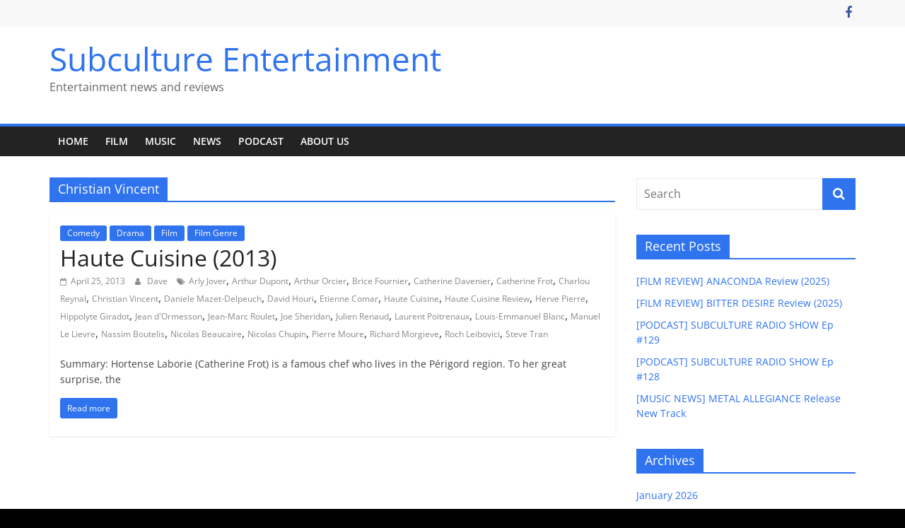

--- FILE ---
content_type: text/html; charset=UTF-8
request_url: https://subcultureentertainment.com/tag/christian-vincent/
body_size: 64889
content:
<!DOCTYPE html>
<html lang="en-US">
<head>
			<meta charset="UTF-8" />
		<meta name="viewport" content="width=device-width, initial-scale=1">
		<link rel="profile" href="http://gmpg.org/xfn/11" />
		<meta name='robots' content='index, follow, max-image-preview:large, max-snippet:-1, max-video-preview:-1' />
	<style>img:is([sizes="auto" i], [sizes^="auto," i]) { contain-intrinsic-size: 3000px 1500px }</style>
	
	<!-- This site is optimized with the Yoast SEO plugin v19.11 - https://yoast.com/wordpress/plugins/seo/ -->
	<title>Christian Vincent Archives - Subculture Entertainment</title>
	<link rel="canonical" href="https://subcultureentertainment.com/tag/christian-vincent/" />
	<meta property="og:locale" content="en_US" />
	<meta property="og:type" content="article" />
	<meta property="og:title" content="Christian Vincent Archives - Subculture Entertainment" />
	<meta property="og:url" content="https://subcultureentertainment.com/tag/christian-vincent/" />
	<meta property="og:site_name" content="Subculture Entertainment" />
	<meta name="twitter:card" content="summary_large_image" />
	<script type="application/ld+json" class="yoast-schema-graph">{"@context":"https://schema.org","@graph":[{"@type":"CollectionPage","@id":"https://subcultureentertainment.com/tag/christian-vincent/","url":"https://subcultureentertainment.com/tag/christian-vincent/","name":"Christian Vincent Archives - Subculture Entertainment","isPartOf":{"@id":"https://subcultureentertainment.com/#website"},"inLanguage":"en-US"},{"@type":"WebSite","@id":"https://subcultureentertainment.com/#website","url":"https://subcultureentertainment.com/","name":"Subculture Entertainment","description":"Entertainment news and reviews","potentialAction":[{"@type":"SearchAction","target":{"@type":"EntryPoint","urlTemplate":"https://subcultureentertainment.com/?s={search_term_string}"},"query-input":"required name=search_term_string"}],"inLanguage":"en-US"}]}</script>
	<!-- / Yoast SEO plugin. -->


<link rel='dns-prefetch' href='//secure.gravatar.com' />
<link rel='dns-prefetch' href='//v0.wordpress.com' />
<link rel="alternate" type="application/rss+xml" title="Subculture Entertainment &raquo; Feed" href="https://subcultureentertainment.com/feed/" />
<link rel="alternate" type="application/rss+xml" title="Subculture Entertainment &raquo; Comments Feed" href="https://subcultureentertainment.com/comments/feed/" />
<link rel="alternate" type="application/rss+xml" title="Subculture Entertainment &raquo; Christian Vincent Tag Feed" href="https://subcultureentertainment.com/tag/christian-vincent/feed/" />
<script type="text/javascript">
/* <![CDATA[ */
window._wpemojiSettings = {"baseUrl":"https:\/\/s.w.org\/images\/core\/emoji\/16.0.1\/72x72\/","ext":".png","svgUrl":"https:\/\/s.w.org\/images\/core\/emoji\/16.0.1\/svg\/","svgExt":".svg","source":{"concatemoji":"https:\/\/subcultureentertainment.com\/wp-includes\/js\/wp-emoji-release.min.js?ver=6.8.3"}};
/*! This file is auto-generated */
!function(s,n){var o,i,e;function c(e){try{var t={supportTests:e,timestamp:(new Date).valueOf()};sessionStorage.setItem(o,JSON.stringify(t))}catch(e){}}function p(e,t,n){e.clearRect(0,0,e.canvas.width,e.canvas.height),e.fillText(t,0,0);var t=new Uint32Array(e.getImageData(0,0,e.canvas.width,e.canvas.height).data),a=(e.clearRect(0,0,e.canvas.width,e.canvas.height),e.fillText(n,0,0),new Uint32Array(e.getImageData(0,0,e.canvas.width,e.canvas.height).data));return t.every(function(e,t){return e===a[t]})}function u(e,t){e.clearRect(0,0,e.canvas.width,e.canvas.height),e.fillText(t,0,0);for(var n=e.getImageData(16,16,1,1),a=0;a<n.data.length;a++)if(0!==n.data[a])return!1;return!0}function f(e,t,n,a){switch(t){case"flag":return n(e,"\ud83c\udff3\ufe0f\u200d\u26a7\ufe0f","\ud83c\udff3\ufe0f\u200b\u26a7\ufe0f")?!1:!n(e,"\ud83c\udde8\ud83c\uddf6","\ud83c\udde8\u200b\ud83c\uddf6")&&!n(e,"\ud83c\udff4\udb40\udc67\udb40\udc62\udb40\udc65\udb40\udc6e\udb40\udc67\udb40\udc7f","\ud83c\udff4\u200b\udb40\udc67\u200b\udb40\udc62\u200b\udb40\udc65\u200b\udb40\udc6e\u200b\udb40\udc67\u200b\udb40\udc7f");case"emoji":return!a(e,"\ud83e\udedf")}return!1}function g(e,t,n,a){var r="undefined"!=typeof WorkerGlobalScope&&self instanceof WorkerGlobalScope?new OffscreenCanvas(300,150):s.createElement("canvas"),o=r.getContext("2d",{willReadFrequently:!0}),i=(o.textBaseline="top",o.font="600 32px Arial",{});return e.forEach(function(e){i[e]=t(o,e,n,a)}),i}function t(e){var t=s.createElement("script");t.src=e,t.defer=!0,s.head.appendChild(t)}"undefined"!=typeof Promise&&(o="wpEmojiSettingsSupports",i=["flag","emoji"],n.supports={everything:!0,everythingExceptFlag:!0},e=new Promise(function(e){s.addEventListener("DOMContentLoaded",e,{once:!0})}),new Promise(function(t){var n=function(){try{var e=JSON.parse(sessionStorage.getItem(o));if("object"==typeof e&&"number"==typeof e.timestamp&&(new Date).valueOf()<e.timestamp+604800&&"object"==typeof e.supportTests)return e.supportTests}catch(e){}return null}();if(!n){if("undefined"!=typeof Worker&&"undefined"!=typeof OffscreenCanvas&&"undefined"!=typeof URL&&URL.createObjectURL&&"undefined"!=typeof Blob)try{var e="postMessage("+g.toString()+"("+[JSON.stringify(i),f.toString(),p.toString(),u.toString()].join(",")+"));",a=new Blob([e],{type:"text/javascript"}),r=new Worker(URL.createObjectURL(a),{name:"wpTestEmojiSupports"});return void(r.onmessage=function(e){c(n=e.data),r.terminate(),t(n)})}catch(e){}c(n=g(i,f,p,u))}t(n)}).then(function(e){for(var t in e)n.supports[t]=e[t],n.supports.everything=n.supports.everything&&n.supports[t],"flag"!==t&&(n.supports.everythingExceptFlag=n.supports.everythingExceptFlag&&n.supports[t]);n.supports.everythingExceptFlag=n.supports.everythingExceptFlag&&!n.supports.flag,n.DOMReady=!1,n.readyCallback=function(){n.DOMReady=!0}}).then(function(){return e}).then(function(){var e;n.supports.everything||(n.readyCallback(),(e=n.source||{}).concatemoji?t(e.concatemoji):e.wpemoji&&e.twemoji&&(t(e.twemoji),t(e.wpemoji)))}))}((window,document),window._wpemojiSettings);
/* ]]> */
</script>
<style id='wp-emoji-styles-inline-css' type='text/css'>

	img.wp-smiley, img.emoji {
		display: inline !important;
		border: none !important;
		box-shadow: none !important;
		height: 1em !important;
		width: 1em !important;
		margin: 0 0.07em !important;
		vertical-align: -0.1em !important;
		background: none !important;
		padding: 0 !important;
	}
</style>
<link rel='stylesheet' id='wp-block-library-css' href='https://subcultureentertainment.com/wp-includes/css/dist/block-library/style.min.css?ver=6.8.3' type='text/css' media='all' />
<style id='wp-block-library-inline-css' type='text/css'>
.has-text-align-justify{text-align:justify;}
</style>
<style id='wp-block-library-theme-inline-css' type='text/css'>
.wp-block-audio :where(figcaption){color:#555;font-size:13px;text-align:center}.is-dark-theme .wp-block-audio :where(figcaption){color:#ffffffa6}.wp-block-audio{margin:0 0 1em}.wp-block-code{border:1px solid #ccc;border-radius:4px;font-family:Menlo,Consolas,monaco,monospace;padding:.8em 1em}.wp-block-embed :where(figcaption){color:#555;font-size:13px;text-align:center}.is-dark-theme .wp-block-embed :where(figcaption){color:#ffffffa6}.wp-block-embed{margin:0 0 1em}.blocks-gallery-caption{color:#555;font-size:13px;text-align:center}.is-dark-theme .blocks-gallery-caption{color:#ffffffa6}:root :where(.wp-block-image figcaption){color:#555;font-size:13px;text-align:center}.is-dark-theme :root :where(.wp-block-image figcaption){color:#ffffffa6}.wp-block-image{margin:0 0 1em}.wp-block-pullquote{border-bottom:4px solid;border-top:4px solid;color:currentColor;margin-bottom:1.75em}.wp-block-pullquote cite,.wp-block-pullquote footer,.wp-block-pullquote__citation{color:currentColor;font-size:.8125em;font-style:normal;text-transform:uppercase}.wp-block-quote{border-left:.25em solid;margin:0 0 1.75em;padding-left:1em}.wp-block-quote cite,.wp-block-quote footer{color:currentColor;font-size:.8125em;font-style:normal;position:relative}.wp-block-quote:where(.has-text-align-right){border-left:none;border-right:.25em solid;padding-left:0;padding-right:1em}.wp-block-quote:where(.has-text-align-center){border:none;padding-left:0}.wp-block-quote.is-large,.wp-block-quote.is-style-large,.wp-block-quote:where(.is-style-plain){border:none}.wp-block-search .wp-block-search__label{font-weight:700}.wp-block-search__button{border:1px solid #ccc;padding:.375em .625em}:where(.wp-block-group.has-background){padding:1.25em 2.375em}.wp-block-separator.has-css-opacity{opacity:.4}.wp-block-separator{border:none;border-bottom:2px solid;margin-left:auto;margin-right:auto}.wp-block-separator.has-alpha-channel-opacity{opacity:1}.wp-block-separator:not(.is-style-wide):not(.is-style-dots){width:100px}.wp-block-separator.has-background:not(.is-style-dots){border-bottom:none;height:1px}.wp-block-separator.has-background:not(.is-style-wide):not(.is-style-dots){height:2px}.wp-block-table{margin:0 0 1em}.wp-block-table td,.wp-block-table th{word-break:normal}.wp-block-table :where(figcaption){color:#555;font-size:13px;text-align:center}.is-dark-theme .wp-block-table :where(figcaption){color:#ffffffa6}.wp-block-video :where(figcaption){color:#555;font-size:13px;text-align:center}.is-dark-theme .wp-block-video :where(figcaption){color:#ffffffa6}.wp-block-video{margin:0 0 1em}:root :where(.wp-block-template-part.has-background){margin-bottom:0;margin-top:0;padding:1.25em 2.375em}
</style>
<style id='classic-theme-styles-inline-css' type='text/css'>
/*! This file is auto-generated */
.wp-block-button__link{color:#fff;background-color:#32373c;border-radius:9999px;box-shadow:none;text-decoration:none;padding:calc(.667em + 2px) calc(1.333em + 2px);font-size:1.125em}.wp-block-file__button{background:#32373c;color:#fff;text-decoration:none}
</style>
<link rel='stylesheet' id='mediaelement-css' href='https://subcultureentertainment.com/wp-includes/js/mediaelement/mediaelementplayer-legacy.min.css?ver=4.2.17' type='text/css' media='all' />
<link rel='stylesheet' id='wp-mediaelement-css' href='https://subcultureentertainment.com/wp-includes/js/mediaelement/wp-mediaelement.min.css?ver=6.8.3' type='text/css' media='all' />
<style id='global-styles-inline-css' type='text/css'>
:root{--wp--preset--aspect-ratio--square: 1;--wp--preset--aspect-ratio--4-3: 4/3;--wp--preset--aspect-ratio--3-4: 3/4;--wp--preset--aspect-ratio--3-2: 3/2;--wp--preset--aspect-ratio--2-3: 2/3;--wp--preset--aspect-ratio--16-9: 16/9;--wp--preset--aspect-ratio--9-16: 9/16;--wp--preset--color--black: #000000;--wp--preset--color--cyan-bluish-gray: #abb8c3;--wp--preset--color--white: #ffffff;--wp--preset--color--pale-pink: #f78da7;--wp--preset--color--vivid-red: #cf2e2e;--wp--preset--color--luminous-vivid-orange: #ff6900;--wp--preset--color--luminous-vivid-amber: #fcb900;--wp--preset--color--light-green-cyan: #7bdcb5;--wp--preset--color--vivid-green-cyan: #00d084;--wp--preset--color--pale-cyan-blue: #8ed1fc;--wp--preset--color--vivid-cyan-blue: #0693e3;--wp--preset--color--vivid-purple: #9b51e0;--wp--preset--gradient--vivid-cyan-blue-to-vivid-purple: linear-gradient(135deg,rgba(6,147,227,1) 0%,rgb(155,81,224) 100%);--wp--preset--gradient--light-green-cyan-to-vivid-green-cyan: linear-gradient(135deg,rgb(122,220,180) 0%,rgb(0,208,130) 100%);--wp--preset--gradient--luminous-vivid-amber-to-luminous-vivid-orange: linear-gradient(135deg,rgba(252,185,0,1) 0%,rgba(255,105,0,1) 100%);--wp--preset--gradient--luminous-vivid-orange-to-vivid-red: linear-gradient(135deg,rgba(255,105,0,1) 0%,rgb(207,46,46) 100%);--wp--preset--gradient--very-light-gray-to-cyan-bluish-gray: linear-gradient(135deg,rgb(238,238,238) 0%,rgb(169,184,195) 100%);--wp--preset--gradient--cool-to-warm-spectrum: linear-gradient(135deg,rgb(74,234,220) 0%,rgb(151,120,209) 20%,rgb(207,42,186) 40%,rgb(238,44,130) 60%,rgb(251,105,98) 80%,rgb(254,248,76) 100%);--wp--preset--gradient--blush-light-purple: linear-gradient(135deg,rgb(255,206,236) 0%,rgb(152,150,240) 100%);--wp--preset--gradient--blush-bordeaux: linear-gradient(135deg,rgb(254,205,165) 0%,rgb(254,45,45) 50%,rgb(107,0,62) 100%);--wp--preset--gradient--luminous-dusk: linear-gradient(135deg,rgb(255,203,112) 0%,rgb(199,81,192) 50%,rgb(65,88,208) 100%);--wp--preset--gradient--pale-ocean: linear-gradient(135deg,rgb(255,245,203) 0%,rgb(182,227,212) 50%,rgb(51,167,181) 100%);--wp--preset--gradient--electric-grass: linear-gradient(135deg,rgb(202,248,128) 0%,rgb(113,206,126) 100%);--wp--preset--gradient--midnight: linear-gradient(135deg,rgb(2,3,129) 0%,rgb(40,116,252) 100%);--wp--preset--font-size--small: 13px;--wp--preset--font-size--medium: 20px;--wp--preset--font-size--large: 36px;--wp--preset--font-size--x-large: 42px;--wp--preset--spacing--20: 0.44rem;--wp--preset--spacing--30: 0.67rem;--wp--preset--spacing--40: 1rem;--wp--preset--spacing--50: 1.5rem;--wp--preset--spacing--60: 2.25rem;--wp--preset--spacing--70: 3.38rem;--wp--preset--spacing--80: 5.06rem;--wp--preset--shadow--natural: 6px 6px 9px rgba(0, 0, 0, 0.2);--wp--preset--shadow--deep: 12px 12px 50px rgba(0, 0, 0, 0.4);--wp--preset--shadow--sharp: 6px 6px 0px rgba(0, 0, 0, 0.2);--wp--preset--shadow--outlined: 6px 6px 0px -3px rgba(255, 255, 255, 1), 6px 6px rgba(0, 0, 0, 1);--wp--preset--shadow--crisp: 6px 6px 0px rgba(0, 0, 0, 1);}:where(.is-layout-flex){gap: 0.5em;}:where(.is-layout-grid){gap: 0.5em;}body .is-layout-flex{display: flex;}.is-layout-flex{flex-wrap: wrap;align-items: center;}.is-layout-flex > :is(*, div){margin: 0;}body .is-layout-grid{display: grid;}.is-layout-grid > :is(*, div){margin: 0;}:where(.wp-block-columns.is-layout-flex){gap: 2em;}:where(.wp-block-columns.is-layout-grid){gap: 2em;}:where(.wp-block-post-template.is-layout-flex){gap: 1.25em;}:where(.wp-block-post-template.is-layout-grid){gap: 1.25em;}.has-black-color{color: var(--wp--preset--color--black) !important;}.has-cyan-bluish-gray-color{color: var(--wp--preset--color--cyan-bluish-gray) !important;}.has-white-color{color: var(--wp--preset--color--white) !important;}.has-pale-pink-color{color: var(--wp--preset--color--pale-pink) !important;}.has-vivid-red-color{color: var(--wp--preset--color--vivid-red) !important;}.has-luminous-vivid-orange-color{color: var(--wp--preset--color--luminous-vivid-orange) !important;}.has-luminous-vivid-amber-color{color: var(--wp--preset--color--luminous-vivid-amber) !important;}.has-light-green-cyan-color{color: var(--wp--preset--color--light-green-cyan) !important;}.has-vivid-green-cyan-color{color: var(--wp--preset--color--vivid-green-cyan) !important;}.has-pale-cyan-blue-color{color: var(--wp--preset--color--pale-cyan-blue) !important;}.has-vivid-cyan-blue-color{color: var(--wp--preset--color--vivid-cyan-blue) !important;}.has-vivid-purple-color{color: var(--wp--preset--color--vivid-purple) !important;}.has-black-background-color{background-color: var(--wp--preset--color--black) !important;}.has-cyan-bluish-gray-background-color{background-color: var(--wp--preset--color--cyan-bluish-gray) !important;}.has-white-background-color{background-color: var(--wp--preset--color--white) !important;}.has-pale-pink-background-color{background-color: var(--wp--preset--color--pale-pink) !important;}.has-vivid-red-background-color{background-color: var(--wp--preset--color--vivid-red) !important;}.has-luminous-vivid-orange-background-color{background-color: var(--wp--preset--color--luminous-vivid-orange) !important;}.has-luminous-vivid-amber-background-color{background-color: var(--wp--preset--color--luminous-vivid-amber) !important;}.has-light-green-cyan-background-color{background-color: var(--wp--preset--color--light-green-cyan) !important;}.has-vivid-green-cyan-background-color{background-color: var(--wp--preset--color--vivid-green-cyan) !important;}.has-pale-cyan-blue-background-color{background-color: var(--wp--preset--color--pale-cyan-blue) !important;}.has-vivid-cyan-blue-background-color{background-color: var(--wp--preset--color--vivid-cyan-blue) !important;}.has-vivid-purple-background-color{background-color: var(--wp--preset--color--vivid-purple) !important;}.has-black-border-color{border-color: var(--wp--preset--color--black) !important;}.has-cyan-bluish-gray-border-color{border-color: var(--wp--preset--color--cyan-bluish-gray) !important;}.has-white-border-color{border-color: var(--wp--preset--color--white) !important;}.has-pale-pink-border-color{border-color: var(--wp--preset--color--pale-pink) !important;}.has-vivid-red-border-color{border-color: var(--wp--preset--color--vivid-red) !important;}.has-luminous-vivid-orange-border-color{border-color: var(--wp--preset--color--luminous-vivid-orange) !important;}.has-luminous-vivid-amber-border-color{border-color: var(--wp--preset--color--luminous-vivid-amber) !important;}.has-light-green-cyan-border-color{border-color: var(--wp--preset--color--light-green-cyan) !important;}.has-vivid-green-cyan-border-color{border-color: var(--wp--preset--color--vivid-green-cyan) !important;}.has-pale-cyan-blue-border-color{border-color: var(--wp--preset--color--pale-cyan-blue) !important;}.has-vivid-cyan-blue-border-color{border-color: var(--wp--preset--color--vivid-cyan-blue) !important;}.has-vivid-purple-border-color{border-color: var(--wp--preset--color--vivid-purple) !important;}.has-vivid-cyan-blue-to-vivid-purple-gradient-background{background: var(--wp--preset--gradient--vivid-cyan-blue-to-vivid-purple) !important;}.has-light-green-cyan-to-vivid-green-cyan-gradient-background{background: var(--wp--preset--gradient--light-green-cyan-to-vivid-green-cyan) !important;}.has-luminous-vivid-amber-to-luminous-vivid-orange-gradient-background{background: var(--wp--preset--gradient--luminous-vivid-amber-to-luminous-vivid-orange) !important;}.has-luminous-vivid-orange-to-vivid-red-gradient-background{background: var(--wp--preset--gradient--luminous-vivid-orange-to-vivid-red) !important;}.has-very-light-gray-to-cyan-bluish-gray-gradient-background{background: var(--wp--preset--gradient--very-light-gray-to-cyan-bluish-gray) !important;}.has-cool-to-warm-spectrum-gradient-background{background: var(--wp--preset--gradient--cool-to-warm-spectrum) !important;}.has-blush-light-purple-gradient-background{background: var(--wp--preset--gradient--blush-light-purple) !important;}.has-blush-bordeaux-gradient-background{background: var(--wp--preset--gradient--blush-bordeaux) !important;}.has-luminous-dusk-gradient-background{background: var(--wp--preset--gradient--luminous-dusk) !important;}.has-pale-ocean-gradient-background{background: var(--wp--preset--gradient--pale-ocean) !important;}.has-electric-grass-gradient-background{background: var(--wp--preset--gradient--electric-grass) !important;}.has-midnight-gradient-background{background: var(--wp--preset--gradient--midnight) !important;}.has-small-font-size{font-size: var(--wp--preset--font-size--small) !important;}.has-medium-font-size{font-size: var(--wp--preset--font-size--medium) !important;}.has-large-font-size{font-size: var(--wp--preset--font-size--large) !important;}.has-x-large-font-size{font-size: var(--wp--preset--font-size--x-large) !important;}
:where(.wp-block-post-template.is-layout-flex){gap: 1.25em;}:where(.wp-block-post-template.is-layout-grid){gap: 1.25em;}
:where(.wp-block-columns.is-layout-flex){gap: 2em;}:where(.wp-block-columns.is-layout-grid){gap: 2em;}
:root :where(.wp-block-pullquote){font-size: 1.5em;line-height: 1.6;}
</style>
<link rel='stylesheet' id='colormag_style-css' href='https://subcultureentertainment.com/wp-content/themes/colormag/style.css?ver=2.1.5' type='text/css' media='all' />
<style id='colormag_style-inline-css' type='text/css'>
.colormag-button,blockquote,button,input[type=reset],input[type=button],input[type=submit],#masthead.colormag-header-clean #site-navigation.main-small-navigation .menu-toggle,.fa.search-top:hover,#masthead.colormag-header-classic #site-navigation.main-small-navigation .menu-toggle,.main-navigation ul li.focus > a,#masthead.colormag-header-classic .main-navigation ul ul.sub-menu li.focus > a,.home-icon.front_page_on,.main-navigation a:hover,.main-navigation ul li ul li a:hover,.main-navigation ul li ul li:hover>a,.main-navigation ul li.current-menu-ancestor>a,.main-navigation ul li.current-menu-item ul li a:hover,.main-navigation ul li.current-menu-item>a,.main-navigation ul li.current_page_ancestor>a,.main-navigation ul li.current_page_item>a,.main-navigation ul li:hover>a,.main-small-navigation li a:hover,.site-header .menu-toggle:hover,#masthead.colormag-header-classic .main-navigation ul ul.sub-menu li:hover > a,#masthead.colormag-header-classic .main-navigation ul ul.sub-menu li.current-menu-ancestor > a,#masthead.colormag-header-classic .main-navigation ul ul.sub-menu li.current-menu-item > a,#masthead .main-small-navigation li:hover > a,#masthead .main-small-navigation li.current-page-ancestor > a,#masthead .main-small-navigation li.current-menu-ancestor > a,#masthead .main-small-navigation li.current-page-item > a,#masthead .main-small-navigation li.current-menu-item > a,.main-small-navigation .current-menu-item>a,.main-small-navigation .current_page_item > a,.promo-button-area a:hover,#content .wp-pagenavi .current,#content .wp-pagenavi a:hover,.format-link .entry-content a,.pagination span,.comments-area .comment-author-link span,#secondary .widget-title span,.footer-widgets-area .widget-title span,.colormag-footer--classic .footer-widgets-area .widget-title span::before,.advertisement_above_footer .widget-title span,#content .post .article-content .above-entry-meta .cat-links a,.page-header .page-title span,.entry-meta .post-format i,.more-link,.no-post-thumbnail,.widget_featured_slider .slide-content .above-entry-meta .cat-links a,.widget_highlighted_posts .article-content .above-entry-meta .cat-links a,.widget_featured_posts .article-content .above-entry-meta .cat-links a,.widget_featured_posts .widget-title span,.widget_slider_area .widget-title span,.widget_beside_slider .widget-title span,.wp-block-quote,.wp-block-quote.is-style-large,.wp-block-quote.has-text-align-right{background-color:rgb(47,115,239);}#site-title a,.next a:hover,.previous a:hover,.social-links i.fa:hover,a,#masthead.colormag-header-clean .social-links li:hover i.fa,#masthead.colormag-header-classic .social-links li:hover i.fa,#masthead.colormag-header-clean .breaking-news .newsticker a:hover,#masthead.colormag-header-classic .breaking-news .newsticker a:hover,#masthead.colormag-header-classic #site-navigation .fa.search-top:hover,#masthead.colormag-header-classic #site-navigation.main-navigation .random-post a:hover .fa-random,.dark-skin #masthead.colormag-header-classic #site-navigation.main-navigation .home-icon:hover .fa,#masthead .main-small-navigation li:hover > .sub-toggle i,.better-responsive-menu #masthead .main-small-navigation .sub-toggle.active .fa,#masthead.colormag-header-classic .main-navigation .home-icon a:hover .fa,.pagination a span:hover,#content .comments-area a.comment-edit-link:hover,#content .comments-area a.comment-permalink:hover,#content .comments-area article header cite a:hover,.comments-area .comment-author-link a:hover,.comment .comment-reply-link:hover,.nav-next a,.nav-previous a,.footer-widgets-area a:hover,a#scroll-up i,#content .post .article-content .entry-title a:hover,.entry-meta .byline i,.entry-meta .cat-links i,.entry-meta a,.post .entry-title a:hover,.search .entry-title a:hover,.entry-meta .comments-link a:hover,.entry-meta .edit-link a:hover,.entry-meta .posted-on a:hover,.entry-meta .tag-links a:hover,.single #content .tags a:hover,.post-box .entry-meta .cat-links a:hover,.post-box .entry-meta .posted-on a:hover,.post.post-box .entry-title a:hover,.widget_featured_slider .slide-content .below-entry-meta .byline a:hover,.widget_featured_slider .slide-content .below-entry-meta .comments a:hover,.widget_featured_slider .slide-content .below-entry-meta .posted-on a:hover,.widget_featured_slider .slide-content .entry-title a:hover,.byline a:hover,.comments a:hover,.edit-link a:hover,.posted-on a:hover,.tag-links a:hover,.widget_highlighted_posts .article-content .below-entry-meta .byline a:hover,.widget_highlighted_posts .article-content .below-entry-meta .comments a:hover,.widget_highlighted_posts .article-content .below-entry-meta .posted-on a:hover,.widget_highlighted_posts .article-content .entry-title a:hover,.widget_featured_posts .article-content .entry-title a:hover,.related-posts-main-title .fa,.single-related-posts .article-content .entry-title a:hover, .colormag-header-classic .main-navigation ul li:hover > a{color:rgb(47,115,239);}#site-navigation{border-top-color:rgb(47,115,239);}#masthead.colormag-header-classic .main-navigation ul ul.sub-menu li:hover,#masthead.colormag-header-classic .main-navigation ul ul.sub-menu li.current-menu-ancestor,#masthead.colormag-header-classic .main-navigation ul ul.sub-menu li.current-menu-item,#masthead.colormag-header-classic #site-navigation .menu-toggle,#masthead.colormag-header-classic #site-navigation .menu-toggle:hover,#masthead.colormag-header-classic .main-navigation ul > li:hover > a,#masthead.colormag-header-classic .main-navigation ul > li.current-menu-item > a,#masthead.colormag-header-classic .main-navigation ul > li.current-menu-ancestor > a,#masthead.colormag-header-classic .main-navigation ul li.focus > a,.promo-button-area a:hover,.pagination a span:hover{border-color:rgb(47,115,239);}#secondary .widget-title,.footer-widgets-area .widget-title,.advertisement_above_footer .widget-title,.page-header .page-title,.widget_featured_posts .widget-title,.widget_slider_area .widget-title,.widget_beside_slider .widget-title{border-bottom-color:rgb(47,115,239);}@media (max-width:768px){.better-responsive-menu .sub-toggle{background-color:#0000290000001b00;}}
</style>
<link rel='stylesheet' id='colormag-fontawesome-css' href='https://subcultureentertainment.com/wp-content/themes/colormag/fontawesome/css/font-awesome.min.css?ver=2.1.5' type='text/css' media='all' />
<link rel='stylesheet' id='jetpack_css-css' href='https://subcultureentertainment.com/wp-content/plugins/jetpack/css/jetpack.css?ver=10.7.2' type='text/css' media='all' />
<script type="text/javascript" src="https://subcultureentertainment.com/wp-includes/js/jquery/jquery.min.js?ver=3.7.1" id="jquery-core-js"></script>
<script type="text/javascript" src="https://subcultureentertainment.com/wp-includes/js/jquery/jquery-migrate.min.js?ver=3.4.1" id="jquery-migrate-js"></script>
<!--[if lte IE 8]>
<script type="text/javascript" src="https://subcultureentertainment.com/wp-content/themes/colormag/js/html5shiv.min.js?ver=2.1.5" id="html5-js"></script>
<![endif]-->
<link rel="https://api.w.org/" href="https://subcultureentertainment.com/wp-json/" /><link rel="alternate" title="JSON" type="application/json" href="https://subcultureentertainment.com/wp-json/wp/v2/tags/4642" /><link rel="EditURI" type="application/rsd+xml" title="RSD" href="https://subcultureentertainment.com/xmlrpc.php?rsd" />
<meta name="generator" content="WordPress 6.8.3" />
<style type='text/css'>img#wpstats{display:none}</style>
	<style type="text/css" id="custom-background-css">
body.custom-background { background-color: #000000; }
</style>
	</head>

<body class="archive tag tag-christian-vincent tag-4642 custom-background wp-embed-responsive wp-theme-colormag right-sidebar wide">

		<div id="page" class="hfeed site">
				<a class="skip-link screen-reader-text" href="#main">Skip to content</a>
				<header id="masthead" class="site-header clearfix ">
				<div id="header-text-nav-container" class="clearfix">
		
			<div class="news-bar">
				<div class="inner-wrap">
					<div class="tg-news-bar__one">
											</div>

					<div class="tg-news-bar__two">
						
		<div class="social-links">
			<ul>
				<li><a href="https://www.facebook.com/subcultureentertainmentaus" target="_blank"><i class="fa fa-facebook"></i></a></li>			</ul>
		</div><!-- .social-links -->
							</div>
				</div>
			</div>

			
		<div class="inner-wrap">
			<div id="header-text-nav-wrap" class="clearfix">

				<div id="header-left-section">
					
					<div id="header-text" class="">
													<h3 id="site-title">
								<a href="https://subcultureentertainment.com/" title="Subculture Entertainment" rel="home">Subculture Entertainment</a>
							</h3>
						
													<p id="site-description">
								Entertainment news and reviews							</p><!-- #site-description -->
											</div><!-- #header-text -->
				</div><!-- #header-left-section -->

				<div id="header-right-section">
									</div><!-- #header-right-section -->

			</div><!-- #header-text-nav-wrap -->
		</div><!-- .inner-wrap -->

		
		<nav id="site-navigation" class="main-navigation clearfix" role="navigation">
			<div class="inner-wrap clearfix">
				
				
				<p class="menu-toggle"></p>
				<div class="menu-primary-container"><ul id="menu-nav-menu" class="menu"><li id="menu-item-88" class="menu-item menu-item-type-custom menu-item-object-custom menu-item-88"><a href="/">Home</a></li>
<li id="menu-item-28877" class="menu-item menu-item-type-taxonomy menu-item-object-category menu-item-28877"><a href="https://subcultureentertainment.com/category/film/">Film</a></li>
<li id="menu-item-28878" class="menu-item menu-item-type-taxonomy menu-item-object-category menu-item-28878"><a href="https://subcultureentertainment.com/category/music/">Music</a></li>
<li id="menu-item-28879" class="menu-item menu-item-type-taxonomy menu-item-object-category menu-item-28879"><a href="https://subcultureentertainment.com/category/news/">News</a></li>
<li id="menu-item-28880" class="menu-item menu-item-type-taxonomy menu-item-object-category menu-item-28880"><a href="https://subcultureentertainment.com/category/podcast/">Podcast</a></li>
<li id="menu-item-81" class="menu-item menu-item-type-post_type menu-item-object-page menu-item-81"><a href="https://subcultureentertainment.com/?page_id=15">About Us</a></li>
</ul></div>
			</div>
		</nav>

				</div><!-- #header-text-nav-container -->
				</header><!-- #masthead -->
				<div id="main" class="clearfix">
				<div class="inner-wrap clearfix">
		
	<div id="primary">
		<div id="content" class="clearfix">

			
		<header class="page-header">
			
				<h1 class="page-title">
					<span>
						Christian Vincent					</span>
				</h1>
						</header><!-- .page-header -->

		
				<div class="article-container">

					
<article id="post-2106" class="post-2106 post type-post status-publish format-standard hentry category-film-comedy category-film-drama category-film category-film-genre tag-arly-jover tag-arthur-dupont tag-arthur-orcier tag-brice-fournier tag-catherine-davenier tag-catherine-frot tag-charlou-reynal tag-christian-vincent tag-daniele-mazet-delpeuch tag-david-houri tag-etienne-comar tag-haute-cuisine tag-haute-cuisine-review tag-herve-pierre tag-hippolyte-giradot tag-jean-dormesson tag-jean-marc-roulet tag-joe-sheridan tag-julien-renaud tag-laurent-poitrenaux tag-louis-emmanuel-blanc tag-manuel-le-lievre tag-nassim-boutelis tag-nicolas-beaucaire tag-nicolas-chupin tag-pierre-moure tag-richard-morgieve tag-roch-leibovici tag-steve-tran">
	
	
	<div class="article-content clearfix">

		<div class="above-entry-meta"><span class="cat-links"><a href="https://subcultureentertainment.com/category/film/film-genre/film-comedy/"  rel="category tag">Comedy</a>&nbsp;<a href="https://subcultureentertainment.com/category/film/film-genre/film-drama/"  rel="category tag">Drama</a>&nbsp;<a href="https://subcultureentertainment.com/category/film/"  rel="category tag">Film</a>&nbsp;<a href="https://subcultureentertainment.com/category/film/film-genre/"  rel="category tag">Film Genre</a>&nbsp;</span></div>
		<header class="entry-header">
			<h2 class="entry-title">
				<a href="https://subcultureentertainment.com/2013/04/haute-cuisine-2013/" title="Haute Cuisine (2013)">Haute Cuisine (2013)</a>
			</h2>
		</header>

		<div class="below-entry-meta">
			<span class="posted-on"><a href="https://subcultureentertainment.com/2013/04/haute-cuisine-2013/" title="12:01 AM" rel="bookmark"><i class="fa fa-calendar-o"></i> <time class="entry-date published" datetime="2013-04-25T00:01:38+10:00">April 25, 2013</time><time class="updated" datetime="2013-08-18T23:56:41+10:00">August 18, 2013</time></a></span>
			<span class="byline">
				<span class="author vcard">
					<i class="fa fa-user"></i>
					<a class="url fn n"
					   href="https://subcultureentertainment.com/author/dave/"
					   title="Dave"
					>
						Dave					</a>
				</span>
			</span>

			<span class="tag-links"><i class="fa fa-tags"></i><a href="https://subcultureentertainment.com/tag/arly-jover/" rel="tag">Arly Jover</a>, <a href="https://subcultureentertainment.com/tag/arthur-dupont/" rel="tag">Arthur Dupont</a>, <a href="https://subcultureentertainment.com/tag/arthur-orcier/" rel="tag">Arthur Orcier</a>, <a href="https://subcultureentertainment.com/tag/brice-fournier/" rel="tag">Brice Fournier</a>, <a href="https://subcultureentertainment.com/tag/catherine-davenier/" rel="tag">Catherine Davenier</a>, <a href="https://subcultureentertainment.com/tag/catherine-frot/" rel="tag">Catherine Frot</a>, <a href="https://subcultureentertainment.com/tag/charlou-reynal/" rel="tag">Charlou Reynal</a>, <a href="https://subcultureentertainment.com/tag/christian-vincent/" rel="tag">Christian Vincent</a>, <a href="https://subcultureentertainment.com/tag/daniele-mazet-delpeuch/" rel="tag">Daniele Mazet-Delpeuch</a>, <a href="https://subcultureentertainment.com/tag/david-houri/" rel="tag">David Houri</a>, <a href="https://subcultureentertainment.com/tag/etienne-comar/" rel="tag">Etienne Comar</a>, <a href="https://subcultureentertainment.com/tag/haute-cuisine/" rel="tag">Haute Cuisine</a>, <a href="https://subcultureentertainment.com/tag/haute-cuisine-review/" rel="tag">Haute Cuisine Review</a>, <a href="https://subcultureentertainment.com/tag/herve-pierre/" rel="tag">Herve Pierre</a>, <a href="https://subcultureentertainment.com/tag/hippolyte-giradot/" rel="tag">Hippolyte Giradot</a>, <a href="https://subcultureentertainment.com/tag/jean-dormesson/" rel="tag">Jean d'Ormesson</a>, <a href="https://subcultureentertainment.com/tag/jean-marc-roulet/" rel="tag">Jean-Marc Roulet</a>, <a href="https://subcultureentertainment.com/tag/joe-sheridan/" rel="tag">Joe Sheridan</a>, <a href="https://subcultureentertainment.com/tag/julien-renaud/" rel="tag">Julien Renaud</a>, <a href="https://subcultureentertainment.com/tag/laurent-poitrenaux/" rel="tag">Laurent Poitrenaux</a>, <a href="https://subcultureentertainment.com/tag/louis-emmanuel-blanc/" rel="tag">Louis-Emmanuel Blanc</a>, <a href="https://subcultureentertainment.com/tag/manuel-le-lievre/" rel="tag">Manuel Le Lievre</a>, <a href="https://subcultureentertainment.com/tag/nassim-boutelis/" rel="tag">Nassim Boutelis</a>, <a href="https://subcultureentertainment.com/tag/nicolas-beaucaire/" rel="tag">Nicolas Beaucaire</a>, <a href="https://subcultureentertainment.com/tag/nicolas-chupin/" rel="tag">Nicolas Chupin</a>, <a href="https://subcultureentertainment.com/tag/pierre-moure/" rel="tag">Pierre Moure</a>, <a href="https://subcultureentertainment.com/tag/richard-morgieve/" rel="tag">Richard Morgieve</a>, <a href="https://subcultureentertainment.com/tag/roch-leibovici/" rel="tag">Roch Leibovici</a>, <a href="https://subcultureentertainment.com/tag/steve-tran/" rel="tag">Steve Tran</a></span></div>
		<div class="entry-content clearfix">
			<p>Summary: Hortense Laborie (Catherine Frot) is a famous chef who lives in the Périgord region. To her great surprise, the</p>
			<a class="more-link" title="Haute Cuisine (2013)" href="https://subcultureentertainment.com/2013/04/haute-cuisine-2013/">
				<span>Read more</span>
			</a>
		</div>

	</div>

	</article>

				</div>

				
		</div><!-- #content -->
	</div><!-- #primary -->


<div id="secondary">
	
	<aside id="search-2" class="widget widget_search clearfix">
<form action="https://subcultureentertainment.com/" class="search-form searchform clearfix" method="get" role="search">

	<div class="search-wrap">
		<input type="search"
		       class="s field"
		       name="s"
		       value=""
		       placeholder="Search"
		/>

		<button class="search-icon" type="submit"></button>
	</div>

</form><!-- .searchform -->
</aside>
		<aside id="recent-posts-2" class="widget widget_recent_entries clearfix">
		<h3 class="widget-title"><span>Recent Posts</span></h3>
		<ul>
											<li>
					<a href="https://subcultureentertainment.com/2026/01/film-review-anaconda-review-2025/">[FILM REVIEW] ANACONDA Review (2025)</a>
									</li>
											<li>
					<a href="https://subcultureentertainment.com/2026/01/film-review-bitter-desire-review-2025/">[FILM REVIEW] BITTER DESIRE Review (2025)</a>
									</li>
											<li>
					<a href="https://subcultureentertainment.com/2026/01/podcast-subculture-radio-show-ep-129/">[PODCAST] SUBCULTURE RADIO SHOW Ep #129</a>
									</li>
											<li>
					<a href="https://subcultureentertainment.com/2026/01/podcast-subculture-radio-show-ep-128/">[PODCAST] SUBCULTURE RADIO SHOW Ep #128</a>
									</li>
											<li>
					<a href="https://subcultureentertainment.com/2026/01/music-news-metal-allegiance-release-new-track/">[MUSIC NEWS] METAL ALLEGIANCE Release New Track</a>
									</li>
					</ul>

		</aside><aside id="archives-2" class="widget widget_archive clearfix"><h3 class="widget-title"><span>Archives</span></h3>
			<ul>
					<li><a href='https://subcultureentertainment.com/2026/01/'>January 2026</a></li>
	<li><a href='https://subcultureentertainment.com/2025/12/'>December 2025</a></li>
	<li><a href='https://subcultureentertainment.com/2025/11/'>November 2025</a></li>
	<li><a href='https://subcultureentertainment.com/2025/10/'>October 2025</a></li>
	<li><a href='https://subcultureentertainment.com/2025/09/'>September 2025</a></li>
	<li><a href='https://subcultureentertainment.com/2025/08/'>August 2025</a></li>
	<li><a href='https://subcultureentertainment.com/2025/07/'>July 2025</a></li>
	<li><a href='https://subcultureentertainment.com/2025/06/'>June 2025</a></li>
	<li><a href='https://subcultureentertainment.com/2025/05/'>May 2025</a></li>
	<li><a href='https://subcultureentertainment.com/2025/04/'>April 2025</a></li>
	<li><a href='https://subcultureentertainment.com/2025/03/'>March 2025</a></li>
	<li><a href='https://subcultureentertainment.com/2025/02/'>February 2025</a></li>
	<li><a href='https://subcultureentertainment.com/2025/01/'>January 2025</a></li>
	<li><a href='https://subcultureentertainment.com/2024/12/'>December 2024</a></li>
	<li><a href='https://subcultureentertainment.com/2024/11/'>November 2024</a></li>
	<li><a href='https://subcultureentertainment.com/2024/10/'>October 2024</a></li>
	<li><a href='https://subcultureentertainment.com/2024/09/'>September 2024</a></li>
	<li><a href='https://subcultureentertainment.com/2024/08/'>August 2024</a></li>
	<li><a href='https://subcultureentertainment.com/2024/07/'>July 2024</a></li>
	<li><a href='https://subcultureentertainment.com/2024/06/'>June 2024</a></li>
	<li><a href='https://subcultureentertainment.com/2024/05/'>May 2024</a></li>
	<li><a href='https://subcultureentertainment.com/2024/04/'>April 2024</a></li>
	<li><a href='https://subcultureentertainment.com/2024/03/'>March 2024</a></li>
	<li><a href='https://subcultureentertainment.com/2024/02/'>February 2024</a></li>
	<li><a href='https://subcultureentertainment.com/2024/01/'>January 2024</a></li>
	<li><a href='https://subcultureentertainment.com/2023/12/'>December 2023</a></li>
	<li><a href='https://subcultureentertainment.com/2023/11/'>November 2023</a></li>
	<li><a href='https://subcultureentertainment.com/2023/10/'>October 2023</a></li>
	<li><a href='https://subcultureentertainment.com/2023/09/'>September 2023</a></li>
	<li><a href='https://subcultureentertainment.com/2023/08/'>August 2023</a></li>
	<li><a href='https://subcultureentertainment.com/2023/07/'>July 2023</a></li>
	<li><a href='https://subcultureentertainment.com/2023/06/'>June 2023</a></li>
	<li><a href='https://subcultureentertainment.com/2023/05/'>May 2023</a></li>
	<li><a href='https://subcultureentertainment.com/2023/04/'>April 2023</a></li>
	<li><a href='https://subcultureentertainment.com/2023/03/'>March 2023</a></li>
	<li><a href='https://subcultureentertainment.com/2023/02/'>February 2023</a></li>
	<li><a href='https://subcultureentertainment.com/2023/01/'>January 2023</a></li>
	<li><a href='https://subcultureentertainment.com/2022/12/'>December 2022</a></li>
	<li><a href='https://subcultureentertainment.com/2022/11/'>November 2022</a></li>
	<li><a href='https://subcultureentertainment.com/2022/10/'>October 2022</a></li>
	<li><a href='https://subcultureentertainment.com/2022/09/'>September 2022</a></li>
	<li><a href='https://subcultureentertainment.com/2022/08/'>August 2022</a></li>
	<li><a href='https://subcultureentertainment.com/2022/07/'>July 2022</a></li>
	<li><a href='https://subcultureentertainment.com/2022/06/'>June 2022</a></li>
	<li><a href='https://subcultureentertainment.com/2022/05/'>May 2022</a></li>
	<li><a href='https://subcultureentertainment.com/2022/04/'>April 2022</a></li>
	<li><a href='https://subcultureentertainment.com/2022/03/'>March 2022</a></li>
	<li><a href='https://subcultureentertainment.com/2022/02/'>February 2022</a></li>
	<li><a href='https://subcultureentertainment.com/2022/01/'>January 2022</a></li>
	<li><a href='https://subcultureentertainment.com/2021/12/'>December 2021</a></li>
	<li><a href='https://subcultureentertainment.com/2021/11/'>November 2021</a></li>
	<li><a href='https://subcultureentertainment.com/2021/10/'>October 2021</a></li>
	<li><a href='https://subcultureentertainment.com/2021/09/'>September 2021</a></li>
	<li><a href='https://subcultureentertainment.com/2021/08/'>August 2021</a></li>
	<li><a href='https://subcultureentertainment.com/2021/07/'>July 2021</a></li>
	<li><a href='https://subcultureentertainment.com/2021/06/'>June 2021</a></li>
	<li><a href='https://subcultureentertainment.com/2021/05/'>May 2021</a></li>
	<li><a href='https://subcultureentertainment.com/2021/04/'>April 2021</a></li>
	<li><a href='https://subcultureentertainment.com/2021/03/'>March 2021</a></li>
	<li><a href='https://subcultureentertainment.com/2021/02/'>February 2021</a></li>
	<li><a href='https://subcultureentertainment.com/2021/01/'>January 2021</a></li>
	<li><a href='https://subcultureentertainment.com/2020/12/'>December 2020</a></li>
	<li><a href='https://subcultureentertainment.com/2020/11/'>November 2020</a></li>
	<li><a href='https://subcultureentertainment.com/2020/10/'>October 2020</a></li>
	<li><a href='https://subcultureentertainment.com/2020/09/'>September 2020</a></li>
	<li><a href='https://subcultureentertainment.com/2020/08/'>August 2020</a></li>
	<li><a href='https://subcultureentertainment.com/2020/07/'>July 2020</a></li>
	<li><a href='https://subcultureentertainment.com/2020/06/'>June 2020</a></li>
	<li><a href='https://subcultureentertainment.com/2020/05/'>May 2020</a></li>
	<li><a href='https://subcultureentertainment.com/2020/04/'>April 2020</a></li>
	<li><a href='https://subcultureentertainment.com/2020/03/'>March 2020</a></li>
	<li><a href='https://subcultureentertainment.com/2020/02/'>February 2020</a></li>
	<li><a href='https://subcultureentertainment.com/2020/01/'>January 2020</a></li>
	<li><a href='https://subcultureentertainment.com/2019/12/'>December 2019</a></li>
	<li><a href='https://subcultureentertainment.com/2019/11/'>November 2019</a></li>
	<li><a href='https://subcultureentertainment.com/2019/10/'>October 2019</a></li>
	<li><a href='https://subcultureentertainment.com/2019/08/'>August 2019</a></li>
	<li><a href='https://subcultureentertainment.com/2019/07/'>July 2019</a></li>
	<li><a href='https://subcultureentertainment.com/2019/06/'>June 2019</a></li>
	<li><a href='https://subcultureentertainment.com/2019/05/'>May 2019</a></li>
	<li><a href='https://subcultureentertainment.com/2019/04/'>April 2019</a></li>
	<li><a href='https://subcultureentertainment.com/2019/03/'>March 2019</a></li>
	<li><a href='https://subcultureentertainment.com/2019/02/'>February 2019</a></li>
	<li><a href='https://subcultureentertainment.com/2019/01/'>January 2019</a></li>
	<li><a href='https://subcultureentertainment.com/2018/12/'>December 2018</a></li>
	<li><a href='https://subcultureentertainment.com/2018/11/'>November 2018</a></li>
	<li><a href='https://subcultureentertainment.com/2018/10/'>October 2018</a></li>
	<li><a href='https://subcultureentertainment.com/2018/09/'>September 2018</a></li>
	<li><a href='https://subcultureentertainment.com/2018/08/'>August 2018</a></li>
	<li><a href='https://subcultureentertainment.com/2018/07/'>July 2018</a></li>
	<li><a href='https://subcultureentertainment.com/2018/06/'>June 2018</a></li>
	<li><a href='https://subcultureentertainment.com/2018/05/'>May 2018</a></li>
	<li><a href='https://subcultureentertainment.com/2018/04/'>April 2018</a></li>
	<li><a href='https://subcultureentertainment.com/2018/03/'>March 2018</a></li>
	<li><a href='https://subcultureentertainment.com/2018/02/'>February 2018</a></li>
	<li><a href='https://subcultureentertainment.com/2018/01/'>January 2018</a></li>
	<li><a href='https://subcultureentertainment.com/2017/12/'>December 2017</a></li>
	<li><a href='https://subcultureentertainment.com/2017/11/'>November 2017</a></li>
	<li><a href='https://subcultureentertainment.com/2017/10/'>October 2017</a></li>
	<li><a href='https://subcultureentertainment.com/2017/09/'>September 2017</a></li>
	<li><a href='https://subcultureentertainment.com/2017/08/'>August 2017</a></li>
	<li><a href='https://subcultureentertainment.com/2017/07/'>July 2017</a></li>
	<li><a href='https://subcultureentertainment.com/2017/06/'>June 2017</a></li>
	<li><a href='https://subcultureentertainment.com/2017/05/'>May 2017</a></li>
	<li><a href='https://subcultureentertainment.com/2017/04/'>April 2017</a></li>
	<li><a href='https://subcultureentertainment.com/2017/03/'>March 2017</a></li>
	<li><a href='https://subcultureentertainment.com/2017/02/'>February 2017</a></li>
	<li><a href='https://subcultureentertainment.com/2017/01/'>January 2017</a></li>
	<li><a href='https://subcultureentertainment.com/2016/12/'>December 2016</a></li>
	<li><a href='https://subcultureentertainment.com/2016/11/'>November 2016</a></li>
	<li><a href='https://subcultureentertainment.com/2016/10/'>October 2016</a></li>
	<li><a href='https://subcultureentertainment.com/2016/09/'>September 2016</a></li>
	<li><a href='https://subcultureentertainment.com/2016/08/'>August 2016</a></li>
	<li><a href='https://subcultureentertainment.com/2016/07/'>July 2016</a></li>
	<li><a href='https://subcultureentertainment.com/2016/06/'>June 2016</a></li>
	<li><a href='https://subcultureentertainment.com/2016/05/'>May 2016</a></li>
	<li><a href='https://subcultureentertainment.com/2016/04/'>April 2016</a></li>
	<li><a href='https://subcultureentertainment.com/2016/03/'>March 2016</a></li>
	<li><a href='https://subcultureentertainment.com/2016/02/'>February 2016</a></li>
	<li><a href='https://subcultureentertainment.com/2016/01/'>January 2016</a></li>
	<li><a href='https://subcultureentertainment.com/2015/12/'>December 2015</a></li>
	<li><a href='https://subcultureentertainment.com/2015/11/'>November 2015</a></li>
	<li><a href='https://subcultureentertainment.com/2015/10/'>October 2015</a></li>
	<li><a href='https://subcultureentertainment.com/2015/09/'>September 2015</a></li>
	<li><a href='https://subcultureentertainment.com/2015/08/'>August 2015</a></li>
	<li><a href='https://subcultureentertainment.com/2015/07/'>July 2015</a></li>
	<li><a href='https://subcultureentertainment.com/2015/06/'>June 2015</a></li>
	<li><a href='https://subcultureentertainment.com/2015/05/'>May 2015</a></li>
	<li><a href='https://subcultureentertainment.com/2015/04/'>April 2015</a></li>
	<li><a href='https://subcultureentertainment.com/2015/03/'>March 2015</a></li>
	<li><a href='https://subcultureentertainment.com/2015/02/'>February 2015</a></li>
	<li><a href='https://subcultureentertainment.com/2015/01/'>January 2015</a></li>
	<li><a href='https://subcultureentertainment.com/2014/12/'>December 2014</a></li>
	<li><a href='https://subcultureentertainment.com/2014/11/'>November 2014</a></li>
	<li><a href='https://subcultureentertainment.com/2014/10/'>October 2014</a></li>
	<li><a href='https://subcultureentertainment.com/2014/09/'>September 2014</a></li>
	<li><a href='https://subcultureentertainment.com/2014/08/'>August 2014</a></li>
	<li><a href='https://subcultureentertainment.com/2014/07/'>July 2014</a></li>
	<li><a href='https://subcultureentertainment.com/2014/06/'>June 2014</a></li>
	<li><a href='https://subcultureentertainment.com/2014/05/'>May 2014</a></li>
	<li><a href='https://subcultureentertainment.com/2014/04/'>April 2014</a></li>
	<li><a href='https://subcultureentertainment.com/2014/03/'>March 2014</a></li>
	<li><a href='https://subcultureentertainment.com/2014/02/'>February 2014</a></li>
	<li><a href='https://subcultureentertainment.com/2014/01/'>January 2014</a></li>
	<li><a href='https://subcultureentertainment.com/2013/12/'>December 2013</a></li>
	<li><a href='https://subcultureentertainment.com/2013/11/'>November 2013</a></li>
	<li><a href='https://subcultureentertainment.com/2013/10/'>October 2013</a></li>
	<li><a href='https://subcultureentertainment.com/2013/09/'>September 2013</a></li>
	<li><a href='https://subcultureentertainment.com/2013/08/'>August 2013</a></li>
	<li><a href='https://subcultureentertainment.com/2013/07/'>July 2013</a></li>
	<li><a href='https://subcultureentertainment.com/2013/06/'>June 2013</a></li>
	<li><a href='https://subcultureentertainment.com/2013/05/'>May 2013</a></li>
	<li><a href='https://subcultureentertainment.com/2013/04/'>April 2013</a></li>
	<li><a href='https://subcultureentertainment.com/2013/03/'>March 2013</a></li>
	<li><a href='https://subcultureentertainment.com/2013/02/'>February 2013</a></li>
	<li><a href='https://subcultureentertainment.com/2013/01/'>January 2013</a></li>
	<li><a href='https://subcultureentertainment.com/2012/12/'>December 2012</a></li>
	<li><a href='https://subcultureentertainment.com/2012/11/'>November 2012</a></li>
	<li><a href='https://subcultureentertainment.com/2012/10/'>October 2012</a></li>
	<li><a href='https://subcultureentertainment.com/2012/09/'>September 2012</a></li>
	<li><a href='https://subcultureentertainment.com/2012/08/'>August 2012</a></li>
	<li><a href='https://subcultureentertainment.com/2012/06/'>June 2012</a></li>
	<li><a href='https://subcultureentertainment.com/2012/05/'>May 2012</a></li>
	<li><a href='https://subcultureentertainment.com/2012/04/'>April 2012</a></li>
	<li><a href='https://subcultureentertainment.com/2012/02/'>February 2012</a></li>
	<li><a href='https://subcultureentertainment.com/2011/12/'>December 2011</a></li>
	<li><a href='https://subcultureentertainment.com/2011/11/'>November 2011</a></li>
	<li><a href='https://subcultureentertainment.com/2011/10/'>October 2011</a></li>
	<li><a href='https://subcultureentertainment.com/2011/08/'>August 2011</a></li>
	<li><a href='https://subcultureentertainment.com/2011/05/'>May 2011</a></li>
	<li><a href='https://subcultureentertainment.com/2011/04/'>April 2011</a></li>
	<li><a href='https://subcultureentertainment.com/2011/03/'>March 2011</a></li>
	<li><a href='https://subcultureentertainment.com/2011/02/'>February 2011</a></li>
	<li><a href='https://subcultureentertainment.com/2011/01/'>January 2011</a></li>
	<li><a href='https://subcultureentertainment.com/2010/04/'>April 2010</a></li>
	<li><a href='https://subcultureentertainment.com/2009/11/'>November 2009</a></li>
	<li><a href='https://subcultureentertainment.com/2009/10/'>October 2009</a></li>
	<li><a href='https://subcultureentertainment.com/2008/09/'>September 2008</a></li>
	<li><a href='https://subcultureentertainment.com/2007/12/'>December 2007</a></li>
	<li><a href='https://subcultureentertainment.com/2005/01/'>January 2005</a></li>
			</ul>

			</aside><aside id="categories-2" class="widget widget_categories clearfix"><h3 class="widget-title"><span>Categories</span></h3>
			<ul>
					<li class="cat-item cat-item-10"><a href="https://subcultureentertainment.com/category/film/film-genre/film-action/">Action</a>
</li>
	<li class="cat-item cat-item-16657"><a href="https://subcultureentertainment.com/category/adam-ross-reviews/">Adam Ross Articles</a>
</li>
	<li class="cat-item cat-item-11"><a href="https://subcultureentertainment.com/category/film/film-genre/film-adventure/">Adventure</a>
</li>
	<li class="cat-item cat-item-24379"><a href="https://subcultureentertainment.com/category/alex-firsts-articles/">Alex First&#039;s Articles</a>
</li>
	<li class="cat-item cat-item-41"><a href="https://subcultureentertainment.com/category/music/music-genre/music-alternative/">Alternative</a>
</li>
	<li class="cat-item cat-item-12"><a href="https://subcultureentertainment.com/category/film/film-genre/film-animation/">Animation</a>
</li>
	<li class="cat-item cat-item-6706"><a href="https://subcultureentertainment.com/category/film/film-genre/biography/">Biography</a>
</li>
	<li class="cat-item cat-item-42"><a href="https://subcultureentertainment.com/category/music/music-genre/music-classic-jazz/">Classical / Jazz</a>
</li>
	<li class="cat-item cat-item-13"><a href="https://subcultureentertainment.com/category/film/film-genre/film-comedy/">Comedy</a>
</li>
	<li class="cat-item cat-item-44"><a href="https://subcultureentertainment.com/category/music/music-genre/music-comedy/">Comedy</a>
</li>
	<li class="cat-item cat-item-43"><a href="https://subcultureentertainment.com/category/music/music-genre/music-compilation/">Compilation / Soundtrack</a>
</li>
	<li class="cat-item cat-item-39"><a href="https://subcultureentertainment.com/category/music/music-genre/music-country-folk/">Country / Folk</a>
</li>
	<li class="cat-item cat-item-2045"><a href="https://subcultureentertainment.com/category/film/film-genre/crime/">Crime</a>
</li>
	<li class="cat-item cat-item-16658"><a href="https://subcultureentertainment.com/category/david-griffiths-reviews/">David Griffiths&#039;s Articles</a>
</li>
	<li class="cat-item cat-item-14"><a href="https://subcultureentertainment.com/category/film/film-genre/film-documentary/">Documentary</a>
</li>
	<li class="cat-item cat-item-15"><a href="https://subcultureentertainment.com/category/film/film-genre/film-drama/">Drama</a>
</li>
	<li class="cat-item cat-item-37"><a href="https://subcultureentertainment.com/category/music/music-genre/music-electronica/">Electronica / Dance</a>
</li>
	<li class="cat-item cat-item-16"><a href="https://subcultureentertainment.com/category/film/film-genre/film-family/">Family/Kids</a>
</li>
	<li class="cat-item cat-item-3"><a href="https://subcultureentertainment.com/category/film/">Film</a>
</li>
	<li class="cat-item cat-item-35"><a href="https://subcultureentertainment.com/category/film/film-articles/">Film and TV Articles</a>
</li>
	<li class="cat-item cat-item-8"><a href="https://subcultureentertainment.com/category/film/film-festivals/">Film Festivals</a>
</li>
	<li class="cat-item cat-item-9"><a href="https://subcultureentertainment.com/category/film/film-genre/">Film Genre</a>
</li>
	<li class="cat-item cat-item-27"><a href="https://subcultureentertainment.com/category/film/film-news/">Film News</a>
</li>
	<li class="cat-item cat-item-44727"><a href="https://subcultureentertainment.com/category/fred-k-levit/">Fred K Levit Reviews</a>
</li>
	<li class="cat-item cat-item-26089"><a href="https://subcultureentertainment.com/category/gaming/">Gaming</a>
</li>
	<li class="cat-item cat-item-19800"><a href="https://subcultureentertainment.com/category/giveaways/">Giveaways</a>
</li>
	<li class="cat-item cat-item-16660"><a href="https://subcultureentertainment.com/category/greg-king-reviews/">Greg King Reviews</a>
</li>
	<li class="cat-item cat-item-16948"><a href="https://subcultureentertainment.com/category/harley-woods-reviews/">Harley Woods Reviews</a>
</li>
	<li class="cat-item cat-item-45"><a href="https://subcultureentertainment.com/category/home-slider/">Home Page</a>
</li>
	<li class="cat-item cat-item-17"><a href="https://subcultureentertainment.com/category/film/film-genre/film-horror/">Horror</a>
</li>
	<li class="cat-item cat-item-26"><a href="https://subcultureentertainment.com/category/film/film-interviews/">Interviews</a>
</li>
	<li class="cat-item cat-item-31"><a href="https://subcultureentertainment.com/category/music/music-interviews/">Interviews</a>
</li>
	<li class="cat-item cat-item-28960"><a href="https://subcultureentertainment.com/category/jacqui-hammerton/">Jacqui Hammerton Reviews</a>
</li>
	<li class="cat-item cat-item-17291"><a href="https://subcultureentertainment.com/category/kyle-mcgrath-reviews/">Kyle McGrath Articles</a>
</li>
	<li class="cat-item cat-item-24459"><a href="https://subcultureentertainment.com/category/lee-gs-articles/">Lee Griffiths&#039;s Articles</a>
</li>
	<li class="cat-item cat-item-42393"><a href="https://subcultureentertainment.com/category/literature/">Literature</a>
</li>
	<li class="cat-item cat-item-34"><a href="https://subcultureentertainment.com/category/music/music-genre/music-metal/">Metal</a>
</li>
	<li class="cat-item cat-item-28"><a href="https://subcultureentertainment.com/category/music/">Music</a>
</li>
	<li class="cat-item cat-item-18"><a href="https://subcultureentertainment.com/category/film/film-genre/film-music/">Music / Musicals</a>
</li>
	<li class="cat-item cat-item-32"><a href="https://subcultureentertainment.com/category/music/music-genre/">Music Genre</a>
</li>
	<li class="cat-item cat-item-30"><a href="https://subcultureentertainment.com/category/music/music-news/">Music News</a>
</li>
	<li class="cat-item cat-item-29"><a href="https://subcultureentertainment.com/category/music/music-new/">New Release</a>
</li>
	<li class="cat-item cat-item-3151"><a href="https://subcultureentertainment.com/category/news/">News</a>
</li>
	<li class="cat-item cat-item-16661"><a href="https://subcultureentertainment.com/category/nick-gardener-reviews/">Nick Gardener Articles</a>
</li>
	<li class="cat-item cat-item-24380"><a href="https://subcultureentertainment.com/category/peter-krauszs-articles/">Peter Krausz&#039;s Articles</a>
</li>
	<li class="cat-item cat-item-16952"><a href="https://subcultureentertainment.com/category/phyll-freeman-reviews/">Phyll Freeman Reviews</a>
</li>
	<li class="cat-item cat-item-251"><a href="https://subcultureentertainment.com/category/podcast/">Podcast</a>
</li>
	<li class="cat-item cat-item-38"><a href="https://subcultureentertainment.com/category/music/music-genre/music-pop/">Pop</a>
</li>
	<li class="cat-item cat-item-36"><a href="https://subcultureentertainment.com/category/music/music-genre/music-rap-rnb/">Rap / RnB</a>
</li>
	<li class="cat-item cat-item-33"><a href="https://subcultureentertainment.com/category/music/music-genre/music-rock/">Rock</a>
</li>
	<li class="cat-item cat-item-19"><a href="https://subcultureentertainment.com/category/film/film-genre/film-romance/">Romance</a>
</li>
	<li class="cat-item cat-item-44728"><a href="https://subcultureentertainment.com/category/sandy-kaye/">Sandy Kaye Reviews</a>
</li>
	<li class="cat-item cat-item-20"><a href="https://subcultureentertainment.com/category/film/film-genre/film-scifi-fantasy/">Sci-Fi / Fantasy</a>
</li>
	<li class="cat-item cat-item-21"><a href="https://subcultureentertainment.com/category/film/film-genre/film-sport/">Sport</a>
</li>
	<li class="cat-item cat-item-36497"><a href="https://subcultureentertainment.com/category/sport/">Sport</a>
</li>
	<li class="cat-item cat-item-39620"><a href="https://subcultureentertainment.com/category/subculture-collectables/">Subculture Collectables</a>
</li>
	<li class="cat-item cat-item-40350"><a href="https://subcultureentertainment.com/category/subculture-store/">Subculture Store</a>
</li>
	<li class="cat-item cat-item-10289"><a href="https://subcultureentertainment.com/category/supercoachafl-fantasy/">Supercoach/AFL Fantasy</a>
</li>
	<li class="cat-item cat-item-19585"><a href="https://subcultureentertainment.com/category/theatre-comedy/">Theatre/Comedy</a>
</li>
	<li class="cat-item cat-item-22"><a href="https://subcultureentertainment.com/category/film/film-genre/film-thriller/">Thriller</a>
</li>
	<li class="cat-item cat-item-29379"><a href="https://subcultureentertainment.com/category/music/tours/">Tours</a>
</li>
	<li class="cat-item cat-item-41613"><a href="https://subcultureentertainment.com/category/travel/">Travel</a>
</li>
	<li class="cat-item cat-item-23"><a href="https://subcultureentertainment.com/category/film/film-genre/film-tv/">TV</a>
</li>
	<li class="cat-item cat-item-1"><a href="https://subcultureentertainment.com/category/uncategorized/">Uncategorized</a>
</li>
	<li class="cat-item cat-item-24"><a href="https://subcultureentertainment.com/category/film/film-genre/film-war/">War</a>
</li>
	<li class="cat-item cat-item-25"><a href="https://subcultureentertainment.com/category/film/film-genre/film-western/">Western</a>
</li>
	<li class="cat-item cat-item-40"><a href="https://subcultureentertainment.com/category/music/music-genre/music-world/">World Music</a>
</li>
			</ul>

			</aside><aside id="meta-2" class="widget widget_meta clearfix"><h3 class="widget-title"><span>Meta</span></h3>
		<ul>
						<li><a rel="nofollow" href="https://subcultureentertainment.com/wp-login.php">Log in</a></li>
			<li><a href="https://subcultureentertainment.com/feed/">Entries feed</a></li>
			<li><a href="https://subcultureentertainment.com/comments/feed/">Comments feed</a></li>

			<li><a href="https://wordpress.org/">WordPress.org</a></li>
		</ul>

		</aside>
	</div>
		</div><!-- .inner-wrap -->
				</div><!-- #main -->
				<footer id="colophon" class="clearfix ">
				<div class="footer-socket-wrapper clearfix">
			<div class="inner-wrap">
				<div class="footer-socket-area">
		
		<div class="footer-socket-right-section">
			
		<div class="social-links">
			<ul>
				<li><a href="https://www.facebook.com/subcultureentertainmentaus" target="_blank"><i class="fa fa-facebook"></i></a></li>			</ul>
		</div><!-- .social-links -->
				</div>

				<div class="footer-socket-left-section">
			<div class="copyright">Copyright &copy; 2026 <a href="https://subcultureentertainment.com/" title="Subculture Entertainment" ><span>Subculture Entertainment</span></a>. All rights reserved.<br>Theme: <a href="https://themegrill.com/themes/colormag" target="_blank" title="ColorMag" rel="nofollow"><span>ColorMag</span></a> by ThemeGrill. Powered by <a href="https://wordpress.org" target="_blank" title="WordPress" rel="nofollow"><span>WordPress</span></a>.</div>		</div>
				</div><!-- .footer-socket-area -->
					</div><!-- .inner-wrap -->
		</div><!-- .footer-socket-wrapper -->
				</footer><!-- #colophon -->
				<a href="#masthead" id="scroll-up"><i class="fa fa-chevron-up"></i></a>
				</div><!-- #page -->
		<script type="speculationrules">
{"prefetch":[{"source":"document","where":{"and":[{"href_matches":"\/*"},{"not":{"href_matches":["\/wp-*.php","\/wp-admin\/*","\/wp-content\/uploads\/*","\/wp-content\/*","\/wp-content\/plugins\/*","\/wp-content\/themes\/colormag\/*","\/*\\?(.+)"]}},{"not":{"selector_matches":"a[rel~=\"nofollow\"]"}},{"not":{"selector_matches":".no-prefetch, .no-prefetch a"}}]},"eagerness":"conservative"}]}
</script>
<script type="text/javascript" src="https://subcultureentertainment.com/wp-content/themes/colormag/js/jquery.bxslider.min.js?ver=2.1.5" id="colormag-bxslider-js"></script>
<script type="text/javascript" src="https://subcultureentertainment.com/wp-content/themes/colormag/js/sticky/jquery.sticky.min.js?ver=2.1.5" id="colormag-sticky-menu-js"></script>
<script type="text/javascript" src="https://subcultureentertainment.com/wp-content/themes/colormag/js/navigation.min.js?ver=2.1.5" id="colormag-navigation-js"></script>
<script type="text/javascript" src="https://subcultureentertainment.com/wp-content/themes/colormag/js/fitvids/jquery.fitvids.min.js?ver=2.1.5" id="colormag-fitvids-js"></script>
<script type="text/javascript" src="https://subcultureentertainment.com/wp-content/themes/colormag/js/skip-link-focus-fix.min.js?ver=2.1.5" id="colormag-skip-link-focus-fix-js"></script>
<script type="text/javascript" src="https://subcultureentertainment.com/wp-content/themes/colormag/js/colormag-custom.min.js?ver=2.1.5" id="colormag-custom-js"></script>
<script src='https://stats.wp.com/e-202603.js' defer></script>
<script>
	_stq = window._stq || [];
	_stq.push([ 'view', {v:'ext',j:'1:10.7.2',blog:'56680089',post:'0',tz:'11',srv:'subcultureentertainment.com'} ]);
	_stq.push([ 'clickTrackerInit', '56680089', '0' ]);
</script>

</body>
</html>
